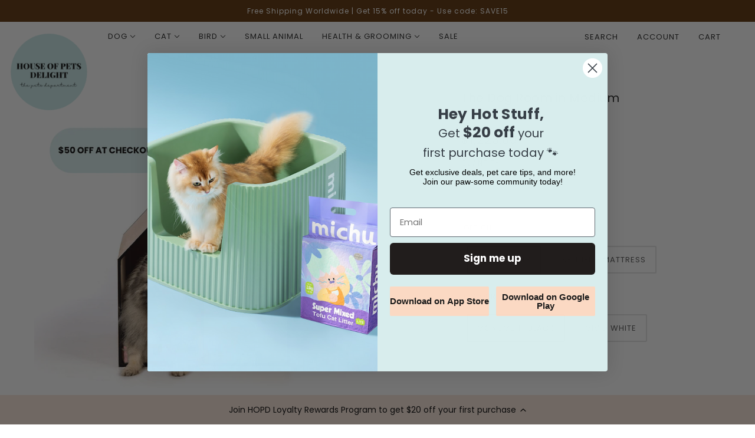

--- FILE ---
content_type: text/css
request_url: https://css.twik.io/spfy16083205.css
body_size: 381
content:
.collection--body--grid DIV.product--root,.collection--body--grid>DIV.product--root,.search--products:nth-child(3) DIV.search--product,.x-menu--level-1--container>LI:nth-of-type(1)>DIV>UL,.x-menu--level-1--container>LI:nth-of-type(2)>DIV>UL,.x-menu--level-1--container>LI:nth-of-type(5)>DIV>UL,.y-menu--level-1--container>LI:nth-of-type(1)>UL,.y-menu--level-1--container>LI:nth-of-type(2)>UL,.y-menu--level-1--container>LI:nth-of-type(5)>UL{color: transparent !important; opacity: 0 !important; visibility: hidden !important;}

--- FILE ---
content_type: text/javascript; charset=utf-8
request_url: https://www.houseofpetsdelight.com/es-int/products/the-dog-room-in-medium.js
body_size: 1996
content:
{"id":6569914007655,"title":"The Dog Room in Medium","handle":"the-dog-room-in-medium","description":"\u003cp\u003e \u003c\/p\u003e\n\u003cp\u003eA Designer Luxury Must Have! \u003cmeta charset=\"utf-8\"\u003e\u003cstrong\u003e\u003cspan class=\"d9FyLd\" aria-level=\"3\" role=\"heading\"\u003eThe Dog Room: Good Design Award Winner 2022.\u003c\/span\u003e\u003c\/strong\u003e\u003cspan class=\"hgKElc\"\u003e\u003c\/span\u003e\u003c\/p\u003e\n\u003cp\u003eThe Dog Room is a luxury Australian-design and Australian-made kennel. Designed by award winning architect Michael Ong and Pen, was created with simplified living in mind. Pairing back design principles to create an object that achieves symbiosis between functionality and design allows your pet’s bedding to integrate seamlessly into your own space. The Dog Room achieves a form that strikes the perfect balance between traditional design elements and modern aesthetics. The concept is inspired by basic archetype of a house complete with pitched roof, and is a child’s typical line drawn representation of a home.\u003c\/p\u003e\n\u003cp\u003e\u003cstrong\u003eMade from hand-welded aluminium frame and a series of marine ply panels\u003c\/strong\u003e which is carefully detailed to create a distinctly clean appearance.\u003c\/p\u003e\n\u003cp\u003e\u003cspan\u003eThe Dog Room is Australian-made and is a collaboration with \u003c\/span\u003e\u003cu\u003eHelp Enterprise,\u003c\/u\u003e \u003cspan\u003ea social enterprise company focused on providing employment and training opportunities for people with disability.\u003c\/span\u003e\u003c\/p\u003e\n\u003cp\u003e\u003cstrong\u003e\u003cspan style=\"text-decoration: underline;\"\u003eDimensions:\u003c\/span\u003e\u003c\/strong\u003e\u003c\/p\u003e\n\u003cp\u003e\u003cspan style=\"text-decoration: underline;\"\u003e\u003cstrong\u003eSmall\u003c\/strong\u003e\u003c\/span\u003e: Length: 548mm Width: 464mm Height: 542mm \u003cstrong\u003eWeight\u003c\/strong\u003e: 12.5kg\u003c\/p\u003e\n\u003cp\u003e(Bichon Frise, Border Terrier, Brussels Griffon, Cairn Terrier, Chihuahua, Jack Russell Terrier etc)\u003c\/p\u003e\n\u003cp\u003e\u003cstrong\u003e\u003cspan style=\"text-decoration: underline;\"\u003eMedium\u003c\/span\u003e\u003c\/strong\u003e: Length: 826mm Width: 702mm Height: 820mm \u003cstrong\u003eWeight\u003c\/strong\u003e: 25kg\u003c\/p\u003e\n\u003cp\u003e(Beagle, Bearded Collie, Border Collie, Boston Terrier, Boxer, Bulldog, Bull Terrier, Cavalier King Charles Spaniel, Golden Retriever etc)\u003c\/p\u003e\n\u003cp\u003e\u003cstrong\u003e\u003cspan style=\"text-decoration: underline;\"\u003eLarge\u003c\/span\u003e\u003c\/strong\u003e (COMING SOON)\u003c\/p\u003e\n\u003cp\u003e\u003cspan style=\"text-decoration: underline;\"\u003e\u003cstrong\u003eOutdoor Use\u003c\/strong\u003e\u003c\/span\u003e The Dog Room uses marine ply to allow the product to withstand outdoor conditions. However, to ensure longevity we recommended the Dog Room placed under shelter (verandahs or porch) due to Australia’s harsh weather conditions. A small amount of natural movement of the timber is expected as it adapts to the conditions of your home, due to variations in humidity and temperature.\u003c\/p\u003e\n\u003cp\u003e\u003cem\u003e\u003cstrong\u003eAD ONS\u003c\/strong\u003e -  Navy Brown 100% Wool \u003c\/em\u003e\u003c\/p\u003e\n\u003cp\u003e\u003cem\u003eAustralian-made and machine-washable custom fit dog bed available at exclusive pricing with kennel purchases - RRP$99\u003c\/em\u003e\u003c\/p\u003e\n\u003cp\u003e\u003cstrong\u003e\u003cem\u003eAll Made By Pen Kennels come with 12 month warranty\u003c\/em\u003e\u003c\/strong\u003e\u003c\/p\u003e","published_at":"2021-06-29T20:18:49+10:00","created_at":"2021-06-29T20:18:49+10:00","vendor":"Pen","type":"","tags":["Designer Dog House"],"price":122360,"price_min":122360,"price_max":130199,"available":true,"price_varies":true,"compare_at_price":null,"compare_at_price_min":0,"compare_at_price_max":0,"compare_at_price_varies":false,"variants":[{"id":39388204662887,"title":"Kennel Only \/ Monument Black","option1":"Kennel Only","option2":"Monument Black","option3":null,"sku":"","requires_shipping":true,"taxable":false,"featured_image":{"id":45341794435370,"product_id":6569914007655,"position":2,"created_at":"2024-06-19T17:29:28+10:00","updated_at":"2025-09-01T10:25:31+10:00","alt":"The Dog Room in Medium - House Of Pets Delight (HOPD)","width":1200,"height":1200,"src":"https:\/\/cdn.shopify.com\/s\/files\/1\/1608\/3205\/files\/the-dog-room-in-medium-294250.jpg?v=1756686331","variant_ids":[39388204662887]},"available":true,"name":"The Dog Room in Medium - Kennel Only \/ Monument Black","public_title":"Kennel Only \/ Monument Black","options":["Kennel Only","Monument Black"],"price":122360,"weight":0,"compare_at_price":null,"inventory_quantity":4,"inventory_management":"shopify","inventory_policy":"deny","barcode":"","featured_media":{"alt":"The Dog Room in Medium - House Of Pets Delight (HOPD)","id":37854615699754,"position":2,"preview_image":{"aspect_ratio":1.0,"height":1200,"width":1200,"src":"https:\/\/cdn.shopify.com\/s\/files\/1\/1608\/3205\/files\/the-dog-room-in-medium-294250.jpg?v=1756686331"}},"requires_selling_plan":false,"selling_plan_allocations":[]},{"id":50483084165418,"title":"Kennel Only \/ Vivid White","option1":"Kennel Only","option2":"Vivid White","option3":null,"sku":null,"requires_shipping":true,"taxable":false,"featured_image":{"id":49790006296874,"product_id":6569914007655,"position":10,"created_at":"2025-08-12T08:54:51+10:00","updated_at":"2025-09-01T10:25:31+10:00","alt":"The Dog Room in Medium - House Of Pets Delight (HOPD)","width":648,"height":648,"src":"https:\/\/cdn.shopify.com\/s\/files\/1\/1608\/3205\/files\/the-dog-room-in-medium-8610455.webp?v=1756686331","variant_ids":[50483084165418,50483084198186]},"available":true,"name":"The Dog Room in Medium - Kennel Only \/ Vivid White","public_title":"Kennel Only \/ Vivid White","options":["Kennel Only","Vivid White"],"price":122360,"weight":0,"compare_at_price":null,"inventory_quantity":5,"inventory_management":"shopify","inventory_policy":"deny","barcode":"","featured_media":{"alt":"The Dog Room in Medium - House Of Pets Delight (HOPD)","id":40709853315370,"position":10,"preview_image":{"aspect_ratio":1.0,"height":648,"width":648,"src":"https:\/\/cdn.shopify.com\/s\/files\/1\/1608\/3205\/files\/the-dog-room-in-medium-8610455.webp?v=1756686331"}},"requires_selling_plan":false,"selling_plan_allocations":[]},{"id":39388204695655,"title":"Kennel + Mattress \/ Monument Black","option1":"Kennel + Mattress","option2":"Monument Black","option3":null,"sku":"","requires_shipping":true,"taxable":false,"featured_image":null,"available":true,"name":"The Dog Room in Medium - Kennel + Mattress \/ Monument Black","public_title":"Kennel + Mattress \/ Monument Black","options":["Kennel + Mattress","Monument Black"],"price":130199,"weight":0,"compare_at_price":null,"inventory_quantity":4,"inventory_management":"shopify","inventory_policy":"deny","barcode":null,"requires_selling_plan":false,"selling_plan_allocations":[]},{"id":50483084198186,"title":"Kennel + Mattress \/ Vivid White","option1":"Kennel + Mattress","option2":"Vivid White","option3":null,"sku":null,"requires_shipping":true,"taxable":false,"featured_image":{"id":49790006296874,"product_id":6569914007655,"position":10,"created_at":"2025-08-12T08:54:51+10:00","updated_at":"2025-09-01T10:25:31+10:00","alt":"The Dog Room in Medium - House Of Pets Delight (HOPD)","width":648,"height":648,"src":"https:\/\/cdn.shopify.com\/s\/files\/1\/1608\/3205\/files\/the-dog-room-in-medium-8610455.webp?v=1756686331","variant_ids":[50483084165418,50483084198186]},"available":true,"name":"The Dog Room in Medium - Kennel + Mattress \/ Vivid White","public_title":"Kennel + Mattress \/ Vivid White","options":["Kennel + Mattress","Vivid White"],"price":130199,"weight":0,"compare_at_price":null,"inventory_quantity":5,"inventory_management":"shopify","inventory_policy":"deny","barcode":"","featured_media":{"alt":"The Dog Room in Medium - House Of Pets Delight (HOPD)","id":40709853315370,"position":10,"preview_image":{"aspect_ratio":1.0,"height":648,"width":648,"src":"https:\/\/cdn.shopify.com\/s\/files\/1\/1608\/3205\/files\/the-dog-room-in-medium-8610455.webp?v=1756686331"}},"requires_selling_plan":false,"selling_plan_allocations":[]}],"images":["\/\/cdn.shopify.com\/s\/files\/1\/1608\/3205\/files\/the-dog-room-in-medium-2871823.png?v=1756717733","\/\/cdn.shopify.com\/s\/files\/1\/1608\/3205\/files\/the-dog-room-in-medium-294250.jpg?v=1756686331","\/\/cdn.shopify.com\/s\/files\/1\/1608\/3205\/files\/the-dog-room-in-medium-6447686.png?v=1756686331","\/\/cdn.shopify.com\/s\/files\/1\/1608\/3205\/files\/the-dog-room-in-medium-666273.jpg?v=1756686331","\/\/cdn.shopify.com\/s\/files\/1\/1608\/3205\/files\/the-dog-room-in-medium-337064.jpg?v=1756686331","\/\/cdn.shopify.com\/s\/files\/1\/1608\/3205\/files\/the-dog-room-in-medium-796904.jpg?v=1756686331","\/\/cdn.shopify.com\/s\/files\/1\/1608\/3205\/files\/the-dog-room-in-medium-628502.jpg?v=1756686331","\/\/cdn.shopify.com\/s\/files\/1\/1608\/3205\/files\/the-dog-room-in-medium-247999.jpg?v=1756686331","\/\/cdn.shopify.com\/s\/files\/1\/1608\/3205\/files\/the-dog-room-in-medium-744333.jpg?v=1756686331","\/\/cdn.shopify.com\/s\/files\/1\/1608\/3205\/files\/the-dog-room-in-medium-8610455.webp?v=1756686331","\/\/cdn.shopify.com\/s\/files\/1\/1608\/3205\/files\/the-dog-room-in-medium-8999004.webp?v=1756686331","\/\/cdn.shopify.com\/s\/files\/1\/1608\/3205\/files\/the-dog-room-in-medium-9553326.webp?v=1756686331"],"featured_image":"\/\/cdn.shopify.com\/s\/files\/1\/1608\/3205\/files\/the-dog-room-in-medium-2871823.png?v=1756717733","options":[{"name":"Option","position":1,"values":["Kennel Only","Kennel + Mattress"]},{"name":"Colour","position":2,"values":["Monument Black","Vivid White"]}],"url":"\/es-int\/products\/the-dog-room-in-medium","media":[{"alt":"The Dog Room in Medium - House Of Pets Delight (HOPD)","id":40825027494186,"position":1,"preview_image":{"aspect_ratio":1.0,"height":1080,"width":1080,"src":"https:\/\/cdn.shopify.com\/s\/files\/1\/1608\/3205\/files\/the-dog-room-in-medium-2871823.png?v=1756717733"},"aspect_ratio":1.0,"height":1080,"media_type":"image","src":"https:\/\/cdn.shopify.com\/s\/files\/1\/1608\/3205\/files\/the-dog-room-in-medium-2871823.png?v=1756717733","width":1080},{"alt":"The Dog Room in Medium - House Of Pets Delight (HOPD)","id":37854615699754,"position":2,"preview_image":{"aspect_ratio":1.0,"height":1200,"width":1200,"src":"https:\/\/cdn.shopify.com\/s\/files\/1\/1608\/3205\/files\/the-dog-room-in-medium-294250.jpg?v=1756686331"},"aspect_ratio":1.0,"height":1200,"media_type":"image","src":"https:\/\/cdn.shopify.com\/s\/files\/1\/1608\/3205\/files\/the-dog-room-in-medium-294250.jpg?v=1756686331","width":1200},{"alt":"The Dog Room in Medium - House Of Pets Delight (HOPD)","id":40709857018154,"position":3,"preview_image":{"aspect_ratio":1.25,"height":944,"width":1180,"src":"https:\/\/cdn.shopify.com\/s\/files\/1\/1608\/3205\/files\/the-dog-room-in-medium-6447686.png?v=1756686331"},"aspect_ratio":1.25,"height":944,"media_type":"image","src":"https:\/\/cdn.shopify.com\/s\/files\/1\/1608\/3205\/files\/the-dog-room-in-medium-6447686.png?v=1756686331","width":1180},{"alt":"The Dog Room in Medium - House Of Pets Delight (HOPD)","id":37854615929130,"position":4,"preview_image":{"aspect_ratio":1.503,"height":1363,"width":2048,"src":"https:\/\/cdn.shopify.com\/s\/files\/1\/1608\/3205\/files\/the-dog-room-in-medium-666273.jpg?v=1756686331"},"aspect_ratio":1.503,"height":1363,"media_type":"image","src":"https:\/\/cdn.shopify.com\/s\/files\/1\/1608\/3205\/files\/the-dog-room-in-medium-666273.jpg?v=1756686331","width":2048},{"alt":"The Dog Room in Medium - House Of Pets Delight (HOPD)","id":37854615994666,"position":5,"preview_image":{"aspect_ratio":1.503,"height":1363,"width":2048,"src":"https:\/\/cdn.shopify.com\/s\/files\/1\/1608\/3205\/files\/the-dog-room-in-medium-337064.jpg?v=1756686331"},"aspect_ratio":1.503,"height":1363,"media_type":"image","src":"https:\/\/cdn.shopify.com\/s\/files\/1\/1608\/3205\/files\/the-dog-room-in-medium-337064.jpg?v=1756686331","width":2048},{"alt":"The Dog Room in Medium - House Of Pets Delight (HOPD)","id":37854616027434,"position":6,"preview_image":{"aspect_ratio":1.503,"height":1363,"width":2048,"src":"https:\/\/cdn.shopify.com\/s\/files\/1\/1608\/3205\/files\/the-dog-room-in-medium-796904.jpg?v=1756686331"},"aspect_ratio":1.503,"height":1363,"media_type":"image","src":"https:\/\/cdn.shopify.com\/s\/files\/1\/1608\/3205\/files\/the-dog-room-in-medium-796904.jpg?v=1756686331","width":2048},{"alt":"The Dog Room in Medium - House Of Pets Delight (HOPD)","id":37854616060202,"position":7,"preview_image":{"aspect_ratio":0.666,"height":2048,"width":1363,"src":"https:\/\/cdn.shopify.com\/s\/files\/1\/1608\/3205\/files\/the-dog-room-in-medium-628502.jpg?v=1756686331"},"aspect_ratio":0.666,"height":2048,"media_type":"image","src":"https:\/\/cdn.shopify.com\/s\/files\/1\/1608\/3205\/files\/the-dog-room-in-medium-628502.jpg?v=1756686331","width":1363},{"alt":"The Dog Room in Medium - House Of Pets Delight (HOPD)","id":37854616092970,"position":8,"preview_image":{"aspect_ratio":1.465,"height":854,"width":1251,"src":"https:\/\/cdn.shopify.com\/s\/files\/1\/1608\/3205\/files\/the-dog-room-in-medium-247999.jpg?v=1756686331"},"aspect_ratio":1.465,"height":854,"media_type":"image","src":"https:\/\/cdn.shopify.com\/s\/files\/1\/1608\/3205\/files\/the-dog-room-in-medium-247999.jpg?v=1756686331","width":1251},{"alt":"The Dog Room in Medium - House Of Pets Delight (HOPD)","id":37854616125738,"position":9,"preview_image":{"aspect_ratio":1.279,"height":1601,"width":2048,"src":"https:\/\/cdn.shopify.com\/s\/files\/1\/1608\/3205\/files\/the-dog-room-in-medium-744333.jpg?v=1756686331"},"aspect_ratio":1.279,"height":1601,"media_type":"image","src":"https:\/\/cdn.shopify.com\/s\/files\/1\/1608\/3205\/files\/the-dog-room-in-medium-744333.jpg?v=1756686331","width":2048},{"alt":"The Dog Room in Medium - House Of Pets Delight (HOPD)","id":40709853315370,"position":10,"preview_image":{"aspect_ratio":1.0,"height":648,"width":648,"src":"https:\/\/cdn.shopify.com\/s\/files\/1\/1608\/3205\/files\/the-dog-room-in-medium-8610455.webp?v=1756686331"},"aspect_ratio":1.0,"height":648,"media_type":"image","src":"https:\/\/cdn.shopify.com\/s\/files\/1\/1608\/3205\/files\/the-dog-room-in-medium-8610455.webp?v=1756686331","width":648},{"alt":"The Dog Room in Medium - House Of Pets Delight (HOPD)","id":40709853249834,"position":11,"preview_image":{"aspect_ratio":1.0,"height":648,"width":648,"src":"https:\/\/cdn.shopify.com\/s\/files\/1\/1608\/3205\/files\/the-dog-room-in-medium-8999004.webp?v=1756686331"},"aspect_ratio":1.0,"height":648,"media_type":"image","src":"https:\/\/cdn.shopify.com\/s\/files\/1\/1608\/3205\/files\/the-dog-room-in-medium-8999004.webp?v=1756686331","width":648},{"alt":"The Dog Room in Medium - House Of Pets Delight (HOPD)","id":40709853217066,"position":12,"preview_image":{"aspect_ratio":1.0,"height":648,"width":648,"src":"https:\/\/cdn.shopify.com\/s\/files\/1\/1608\/3205\/files\/the-dog-room-in-medium-9553326.webp?v=1756686331"},"aspect_ratio":1.0,"height":648,"media_type":"image","src":"https:\/\/cdn.shopify.com\/s\/files\/1\/1608\/3205\/files\/the-dog-room-in-medium-9553326.webp?v=1756686331","width":648}],"requires_selling_plan":false,"selling_plan_groups":[]}

--- FILE ---
content_type: text/javascript
request_url: https://www.houseofpetsdelight.com/cdn/shop/t/22/assets/product-price.js?v=19449638858902942161750060628
body_size: -449
content:
class ProductPrice extends HTMLElement{constructor(){super(),this.compare_price=this.querySelector(".product-price--compare"),this.price=this.querySelector(".product-price--original"),this.reference_unit=this.querySelector(".product-price--reference-unit"),this.reference_value=this.querySelector(".product-price--reference-value"),this.root=this.closest(`[data-product-id='${this.dataset.id}']`),this.unit_price=this.querySelector(".product-price--unit-price"),this.unit_price_container=this.querySelector(".product-price--unit-container"),this.load()}load(){this.updatePriceListener()}updatePriceListener(){this.root.addEventListener("variantUpdated",event=>{this.updatePrices(event.detail)})}updatePrices(variant){if(variant)this.style.display="block";else{this.style.display="none";return}this.price.innerHTML=theme.utils.formatMoney(variant.price),variant.compare_at_price>variant.price?(this.compare_price.innerHTML=theme.utils.formatMoney(variant.compare_at_price),this.compare_price.style.display="inline-block"):this.compare_price.style.display="none",variant.unit_price_measurement?(this.unit_price.innerHTML=theme.utils.formatMoney(variant.unit_price),this.reference_unit.innerHTML=variant.unit_price_measurement.reference_unit,variant.unit_price_measurement.reference_value==1&&this.reference_value?this.reference_value.style.display="none":this.reference_value&&(this.reference_value.innerHTML=variant.unit_price_measurement.reference_value,this.reference_value.style.display="block"),this.unit_price_container.style.display="flex"):this.unit_price_container.style.display="none"}}customElements.define("product-price-root",ProductPrice);
//# sourceMappingURL=/cdn/shop/t/22/assets/product-price.js.map?v=19449638858902942161750060628


--- FILE ---
content_type: text/plain; charset=utf-8
request_url: https://d-ipv6.mmapiws.com/ant_squire
body_size: 156
content:
houseofpetsdelight.com;019bcff1-7490-7928-bca8-2c274e88111e:6dbf50d1a11def827955ae4ffa286c0206b6d004

--- FILE ---
content_type: text/javascript
request_url: https://www.houseofpetsdelight.com/cdn/shop/t/22/assets/product-unavailable-form.js?v=129388587235501755071750060629
body_size: -282
content:
class ProductUnavailableForm extends HTMLElement{constructor(){super(),this.root=this.closest(`[data-product-id='${this.dataset.id}']`),this.unavailable_button=this.querySelector("button"),this.style.display=="none"&&this.parentNode.setAttribute("data-empty",!0),this.load()}load(){this.displayListener()}displayListener(){this.root.addEventListener("variantUpdated",event=>{const variant=event.detail;variant&&!variant.available?(this.unavailable_button.removeAttribute("disabled"),this.style.display="block",this.parentNode.setAttribute("data-empty",!1)):(this.unavailable_button.setAttribute("disabled",!0),this.style.display="none",this.parentNode.setAttribute("data-empty",!0))})}}customElements.define("product-unavailable-root",ProductUnavailableForm);
//# sourceMappingURL=/cdn/shop/t/22/assets/product-unavailable-form.js.map?v=129388587235501755071750060629
